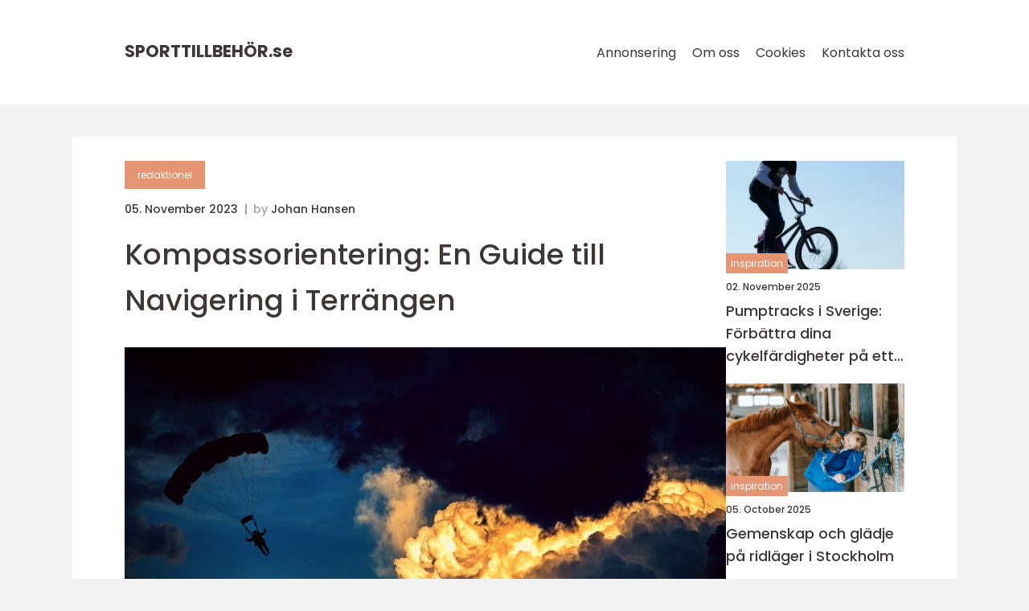

--- FILE ---
content_type: text/html; charset=UTF-8
request_url: https://xn--sporttillbehr-tmb.se/kompassorientering-en-guide-till-navigering-i-terrangen/
body_size: 16008
content:
<!doctype html>
<html lang="sv-SE">
<head><meta charset="UTF-8"><script >var _wpmeteor={"rdelay":2000,"elementor-animations":true,"elementor-pp":true,"v":"2.3.10"};if(navigator.userAgent.match(/MSIE|Internet Explorer/i)||navigator.userAgent.match(/Trident\/7\..*?rv:11/i)){var href=document.location.href;if(!href.match(/[?&]wpmeteordisable/)){if(href.indexOf("?")==-1){if(href.indexOf("#")==-1){document.location.href=href+"?wpmeteordisable=1"}else{document.location.href=href.replace("#","?wpmeteordisable=1#")}}else{if(href.indexOf("#")==-1){document.location.href=href+"&wpmeteordisable=1"}else{document.location.href=href.replace("#","&wpmeteordisable=1#")}}}}</script><script >!function(t){var e={};function n(r){if(e[r])return e[r].exports;var o=e[r]={i:r,l:!1,exports:{}};return t[r].call(o.exports,o,o.exports,n),o.l=!0,o.exports}n.m=t,n.c=e,n.d=function(t,e,r){n.o(t,e)||Object.defineProperty(t,e,{enumerable:!0,get:r})},n.r=function(t){"undefined"!=typeof Symbol&&Symbol.toStringTag&&Object.defineProperty(t,Symbol.toStringTag,{value:"Module"}),Object.defineProperty(t,"__esModule",{value:!0})},n.t=function(t,e){if(1&e&&(t=n(t)),8&e)return t;if(4&e&&"object"==typeof t&&t&&t.__esModule)return t;var r=Object.create(null);if(n.r(r),Object.defineProperty(r,"default",{enumerable:!0,value:t}),2&e&&"string"!=typeof t)for(var o in t)n.d(r,o,function(e){return t[e]}.bind(null,o));return r},n.n=function(t){var e=t&&t.__esModule?function(){return t.default}:function(){return t};return n.d(e,"a",e),e},n.o=function(t,e){return Object.prototype.hasOwnProperty.call(t,e)},n.p="/",n(n.s=0)}([function(t,e,n){t.exports=n(1)},function(t,e,n){"use strict";n.r(e);var r=new(function(){function t(){this.l=[]}var e=t.prototype;return e.emit=function(t,e){void 0===e&&(e=null),this.l[t]&&this.l[t].forEach((function(t){return t(e)}))},e.on=function(t,e){var n;(n=this.l)[t]||(n[t]=[]),this.l[t].push(e)},e.off=function(t,e){this.l[t]=(this.l[t]||[]).filter((function(t){return t!==e}))},t}()),o=new Date,i=document,a=function(){function t(){this.known=[]}var e=t.prototype;return e.init=function(){var t,e=this,n=!1,o=function(t){if(!n&&t&&t.fn&&!t.__wpmeteor){var r=function(e){return i.addEventListener("DOMContentLoaded",(function(n){e.bind(i)(t,n)})),this};e.known.push([t,t.fn.ready,t.fn.init.prototype.ready]),t.fn.ready=r,t.fn.init.prototype.ready=r,t.__wpmeteor=!0}return t};window.jQuery&&(t=o(window.jQuery)),Object.defineProperty(window,"jQuery",{get:function(){return t},set:function(e){return t=o(e)}}),r.on("l",(function(){return n=!0}))},e.unmock=function(){this.known.forEach((function(t){var e=t[0],n=t[1],r=t[2];e.fn.ready=n,e.fn.init.prototype.ready=r}))},t}(),c={};!function(t,e){try{var n=Object.defineProperty({},e,{get:function(){c[e]=!0}});t.addEventListener(e,null,n),t.removeEventListener(e,null,n)}catch(t){}}(window,"passive");var u=c,f=window,d=document,s=["mouseover","keydown","touchmove","touchend","wheel"],l=["mouseover","mouseout","touchstart","touchmove","touchend","click"],p="data-wpmeteor-",v=function(){function t(){}return t.prototype.init=function(t){var e=!1,n=!1,o=function t(o){e||(e=!0,s.forEach((function(e){return d.body.removeEventListener(e,t,u)})),clearTimeout(n),location.href.match(/wpmeteornopreload/)||r.emit("pre"),r.emit("fi"))},i=function(t){var e=new MouseEvent("click",{view:t.view,bubbles:!0,cancelable:!0});return Object.defineProperty(e,"target",{writable:!1,value:t.target}),e};t<1e4&&r.on("i",(function(){e||(n=setTimeout(o,t))}));var a=[],c=function(t){t.target&&"dispatchEvent"in t.target&&("click"===t.type?(t.preventDefault(),t.stopPropagation(),a.push(i(t))):"touchmove"!==t.type&&a.push(t),t.target.setAttribute(p+t.type,!0))};r.on("l",(function(){var t;for(l.forEach((function(t){return f.removeEventListener(t,c)}));t=a.shift();){var e=t.target;e.getAttribute(p+"touchstart")&&e.getAttribute(p+"touchend")&&!e.getAttribute(p+"click")?(e.getAttribute(p+"touchmove")||(e.removeAttribute(p+"touchmove"),a.push(i(t))),e.removeAttribute(p+"touchstart"),e.removeAttribute(p+"touchend")):e.removeAttribute(p+t.type),e.dispatchEvent(t)}}));d.addEventListener("DOMContentLoaded",(function t(){s.forEach((function(t){return d.body.addEventListener(t,o,u)})),l.forEach((function(t){return f.addEventListener(t,c)})),d.removeEventListener("DOMContentLoaded",t)}))},t}(),m=document,h=m.createElement("span");h.setAttribute("id","elementor-device-mode"),h.setAttribute("class","elementor-screen-only");var y=window,b=document,g=b.documentElement,w=function(t){return t.getAttribute("class")||""},E=function(t,e){return t.setAttribute("class",e)},L=function(){window.addEventListener("load",(function(){var t=(m.body.appendChild(h),getComputedStyle(h,":after").content.replace(/"/g,"")),e=Math.max(g.clientWidth||0,y.innerWidth||0),n=Math.max(g.clientHeight||0,y.innerHeight||0),o=["_animation_"+t,"animation_"+t,"_animation","_animation","animation"];Array.from(b.querySelectorAll(".elementor-invisible")).forEach((function(t){var i=t.getBoundingClientRect();if(i.top+y.scrollY<=n&&i.left+y.scrollX<e)try{var a=JSON.parse(t.getAttribute("data-settings"));if(a.trigger_source)return;for(var c,u=a._animation_delay||a.animation_delay||0,f=0;f<o.length;f++)if(a[o[f]]){o[f],c=a[o[f]];break}if(c){var d=w(t),s="none"===c?d:d+" animated "+c,l=setTimeout((function(){E(t,s.replace(/\belementor\-invisible\b/,"")),o.forEach((function(t){return delete a[t]})),t.setAttribute("data-settings",JSON.stringify(a))}),u);r.on("fi",(function(){clearTimeout(l),E(t,w(t).replace(new RegExp("\b"+c+"\b"),""))}))}}catch(t){console.error(t)}}))}))},S=document,A="querySelectorAll",O="data-in-mega_smartmenus",_="DOMContentLoaded",j="readystatechange",P="message",k=console.error;!function(t,e,n,i,c,u,f,d,s){var l,p,m=t.constructor.name+"::",h=e.constructor.name+"::",y=function(e,n){n=n||t;for(var r=0;r<this.length;r++)e.call(n,this[r],r,this)};"NodeList"in t&&!NodeList.prototype.forEach&&(NodeList.prototype.forEach=y),"HTMLCollection"in t&&!HTMLCollection.prototype.forEach&&(HTMLCollection.prototype.forEach=y),_wpmeteor["elementor-animations"]&&L(),_wpmeteor["elementor-pp"]&&function(){var t=S.createElement("div");t.innerHTML='<span class="sub-arrow --wp-meteor"><i class="fa" aria-hidden="true"></i></span>';var e=t.firstChild;S.addEventListener("DOMContentLoaded",(function(){Array.from(S[A](".pp-advanced-menu ul")).forEach((function(t){if(!t.getAttribute(O)){(t.getAttribute("class")||"").match(/\bmega\-menu\b/)&&t[A]("ul").forEach((function(t){t.setAttribute(O,!0)}));var n=function(t){for(var e=[];t=t.previousElementSibling;)e.push(t);return e}(t),r=n.filter((function(t){return t})).filter((function(t){return"A"===t.tagName})).pop();if(r||(r=n.map((function(t){return Array.from(t[A]("a"))})).filter((function(t){return t})).flat().pop()),r){var o=e.cloneNode(!0);r.appendChild(o),new MutationObserver((function(t){t.forEach((function(t){t.addedNodes.forEach((function(t){if(1===t.nodeType&&"SPAN"===t.tagName)try{r.removeChild(o)}catch(t){}}))}))})).observe(r,{childList:!0})}}}))}))}();var b,g,w=[],E=[],x={},C=!1,T=!1,M=setTimeout;var N=e[n].bind(e),R=e[i].bind(e),H=t[n].bind(t),D=t[i].bind(t);"undefined"!=typeof EventTarget&&(b=EventTarget.prototype.addEventListener,g=EventTarget.prototype.removeEventListener,N=b.bind(e),R=g.bind(e),H=b.bind(t),D=g.bind(t));var z,q=e.createElement.bind(e),B=e.__proto__.__lookupGetter__("readyState").bind(e);Object.defineProperty(e,"readyState",{get:function(){return z||B()},set:function(t){return z=t}});var Q=function(t){return E.filter((function(e,n){var r=e[0],o=(e[1],e[2]);if(!(t.indexOf(r.type)<0)){o||(o=r.target);try{for(var i=o.constructor.name+"::"+r.type,a=0;a<x[i].length;a++){if(x[i][a])if(!W[i+"::"+n+"::"+a])return!0}}catch(t){}}})).length},W={},I=function(t){E.forEach((function(n,r){var o=n[0],i=n[1],a=n[2];if(!(t.indexOf(o.type)<0)){a||(a=o.target);try{var c=a.constructor.name+"::"+o.type;if((x[c]||[]).length)for(var u=0;u<x[c].length;u++){var f=x[c][u];if(f){var d=c+"::"+r+"::"+u;if(!W[d]){W[d]=!0,e.readyState=i;try{f.hasOwnProperty("prototype")&&f.prototype.constructor!==f?f(o):f.bind(a)(o)}catch(t){k(t,f)}}}}}catch(t){k(t)}}}))};N(_,(function(t){E.push([t,e.readyState,e])})),N(j,(function(t){E.push([t,e.readyState,e])})),H(_,(function(n){E.push([n,e.readyState,t])})),H(d,(function(n){E.push([n,e.readyState,t]),G||I([_,j,P,d])}));var J=function(n){E.push([n,e.readyState,t])};H(P,J),r.on("fi",(function(){T=!0,G=!0,e.readyState="loading",M(X)}));H(d,(function t(){C=!0,T&&!G&&(e.readyState="loading",M(X)),D(d,t)})),(new v).init(_wpmeteor.rdelay);var F=new a;F.init();var G=!1,X=function n(){var o=w.shift();if(o)if(o[c]("data-src"))o.hasAttribute("data-async")?(U(o),M(n)):U(o,n);else if("javascript/blocked"==o.type)U(o),M(n);else if(o.hasAttribute("data-wpmeteor-onload")){var i=o[c]("data-wpmeteor-onload");try{new Function(i).call(o)}catch(t){k(t)}M(n)}else M(n);else if(Q([_,j,P]))I([_,j,P]),M(n);else if(T&&C)if(Q([d,P]))I([d,P]),M(n);else{if(t.RocketLazyLoadScripts)try{RocketLazyLoadScripts.run()}catch(t){k(t)}e.readyState="complete",D(P,J),(x[m+"message"]||[]).forEach((function(t){H(P,t)})),F.unmock(),Z=N,$=R,nt=H,rt=D,G=!1,setTimeout((function(){return r.emit("l")}))}else G=!1},Y=function(t){for(var n=e.createElement("SCRIPT"),r=t.attributes,o=r.length-1;o>=0;o--)n.setAttribute(r[o].name,r[o].value);return n.bypass=!0,n.type=t.hasAttribute("data-wpmeteor-module")?"module":"text/javascript",(t.text||"").match(/^\s*class RocketLazyLoadScripts/)?n.text=t.text.replace(/^\s*class RocketLazyLoadScripts/,"window.RocketLazyLoadScripts=class").replace("RocketLazyLoadScripts.run();",""):n.text=t.text,n[f]("data-wpmeteor-after"),n},K=function(t,e){var n=t.parentNode;n&&n.replaceChild(e,t)},U=function(t,e){if(t[c]("data-src")){var r=Y(t),o=b?b.bind(r):r[n].bind(r);if(e){var i=function(){return M(e)};o(d,i),o(s,i)}r.src=t[c]("data-src"),r[f]("data-src"),K(t,r)}else"javascript/blocked"===t.type?K(t,Y(t)):onLoad&&onLoad()},V=function(t,e){var n=(x[t]||[]).indexOf(e);if(n>=0)return x[t][n]=void 0,!0},Z=function(t,e){if(e&&(t===_||t===j)){var n=h+t;return x[n]=x[n]||[],void x[n].push(e)}for(var r=arguments.length,o=new Array(r>2?r-2:0),i=2;i<r;i++)o[i-2]=arguments[i];return N.apply(void 0,[t,e].concat(o))},$=function(t,e){t===_&&V(h+t,e);return R(t,e)};Object.defineProperties(e,((l={})[n]={get:function(){return Z},set:function(){return Z}},l[i]={get:function(){return $},set:function(){return $}},l)),r.on("pre",(function(){return w.forEach((function(t){var n=t[c]("data-src");if(n){var r=q("link");r.rel="pre"+d,r.as="script",r.href=n,r.crossorigin=!0,e.head.appendChild(r)}}))})),N(_,(function(){e.querySelectorAll("script[data-wpmeteor-after]").forEach((function(t){return w.push(t)}));var t=["link"].map((function(t){return t+"[data-wpmeteor-onload]"})).join(",");e.querySelectorAll(t).forEach((function(t){return w.push(t)}))}));var tt=function(t){if(e.currentScript)try{var n=e.currentScript.parentElement,r=e.currentScript.nextSibling,i=document.createElement("div");i.innerHTML=t,Array.from(i.childNodes).forEach((function(t){"SCRIPT"===t.nodeName?n.insertBefore(Y(t),r):n.insertBefore(t,r)}))}catch(t){console.error(t)}else k((new Date-o)/1e3,"document.currentScript not set",t)},et=function(t){return tt(t+"\n")};Object.defineProperties(e,{write:{get:function(){return tt},set:function(t){return tt=t}},writeln:{get:function(){return et},set:function(t){return et=t}}});var nt=function(t,e){if(e&&(t===d||t===_||t===P)){var n=t===_?h+t:m+t;return x[n]=x[n]||[],void x[n].push(e)}for(var r=arguments.length,o=new Array(r>2?r-2:0),i=2;i<r;i++)o[i-2]=arguments[i];return H.apply(void 0,[t,e].concat(o))},rt=function(t,e){t===d&&V(t===_?h+t:m+t,e);return D(t,e)};Object.defineProperties(t,((p={})[n]={get:function(){return nt},set:function(){return nt}},p[i]={get:function(){return rt},set:function(){return rt}},p));var ot=function(t){var e;return{get:function(){return e},set:function(n){return e&&V(t,n),x[t]=x[t]||[],x[t].push(n),e=n}}},it=ot(m+d);Object.defineProperty(t,"onload",it),N(_,(function(){Object.defineProperty(e.body,"onload",it)})),Object.defineProperty(e,"onreadystatechange",ot(h+j)),Object.defineProperty(t,"onmessage",ot(m+P));var at=1,ct=function(){--at||r.emit("i")};H(d,(function t(){M((function(){e.querySelectorAll("img").forEach((function(t){if(!t.complete&&(t.currentSrc||t.src)&&"lazy"==!(t.loading||"").toLowerCase()||(r=t.getBoundingClientRect(),o=window.innerHeight||document.documentElement.clientHeight,i=window.innerWidth||document.documentElement.clientWidth,r.top>=-1*o*1&&r.left>=-1*i*1&&r.bottom<=2*o&&r.right<=2*i)){var e=new Image;e[n](d,ct),e[n](s,ct),e.src=t.currentSrc||t.src,at++}var r,o,i})),ct()})),D(d,t)}));var ut=Object.defineProperty;Object.defineProperty=function(n,r,o){return n===t&&["jQuery","onload"].indexOf(r)>=0||(n===e||n===e.body)&&["readyState","write"].indexOf(r)>=0?n:ut(n,r,o)},Object.defineProperties=function(t,e){for(var n in e)Object.defineProperty(t,n,e[n]);return t}}(window,document,"addEventListener","removeEventListener","getAttribute",0,"removeAttribute","load","error")}]);
</script>
    
    <meta name="viewport"
          content="width=device-width, user-scalable=no, initial-scale=1.0, maximum-scale=1.0, minimum-scale=1.0">

    <meta http-equiv="X-UA-Compatible" content="ie=edge">
    <link href="https://xn--sporttillbehr-tmb.se/wp-content/themes/klikko8_d_04_06_2025/assets/fonts/fonts.css" rel="stylesheet">
    <link rel="apple-touch-icon" sizes="180x180" href="https://xn--sporttillbehr-tmb.se/wp-content/themes/klikko8_d_04_06_2025/assets/images/favicon.png">
    <link rel="icon" type="image/png" sizes="32x32" href="https://xn--sporttillbehr-tmb.se/wp-content/themes/klikko8_d_04_06_2025/assets/images/favicon.png">
    <link rel="icon" type="image/png" sizes="16x16" href="https://xn--sporttillbehr-tmb.se/wp-content/themes/klikko8_d_04_06_2025/assets/images/favicon.png">
            <title>Kompassorientering: En Guide till Navigering i Terrängen</title>
    <meta name='robots' content='index, follow' />
	<style>img:is([sizes="auto" i], [sizes^="auto," i]) { contain-intrinsic-size: 3000px 1500px }</style>
	
	<!-- This site is optimized with the Yoast SEO plugin v25.3.1 - https://yoast.com/wordpress/plugins/seo/ -->
	<link rel="canonical" href="https://xn--sporttillbehr-tmb.se/kompassorientering-en-guide-till-navigering-i-terrangen/" />
	<meta property="og:locale" content="sv_SE" />
	<meta property="og:type" content="article" />
	<meta property="og:title" content="Kompassorientering: En Guide till Navigering i Terrängen - SportTillbehör | Utrustning online" />
	<meta property="og:description" content="Introduktion Kompassorientering är en färdighet som är avgörande för att navigera i okänd terräng. Genom att använda en kompass kan vi bestämma vår position och rikning på ett exakt sätt, även när vi inte har tillgång till modern teknik såsom GPS. I denna artikel kommer vi att utforska vad kompassorientering är och hur det kan [&hellip;]" />
	<meta property="og:url" content="https://xn--sporttillbehr-tmb.se/kompassorientering-en-guide-till-navigering-i-terrangen/" />
	<meta property="og:site_name" content="SportTillbehör | Utrustning online" />
	<meta property="article:published_time" content="2023-11-05T02:16:52+00:00" />
	<meta property="article:modified_time" content="2025-08-25T18:01:45+00:00" />
	<meta property="og:image" content="https://xn--sporttillbehr-tmb.se/wp-content/uploads/2023/11/pixabay-1843350.jpeg" />
	<meta property="og:image:width" content="1000" />
	<meta property="og:image:height" content="625" />
	<meta property="og:image:type" content="image/jpeg" />
	<meta name="author" content="Johan Hansen" />
	<meta name="twitter:card" content="summary_large_image" />
	<script type="application/ld+json" class="yoast-schema-graph">{"@context":"https://schema.org","@graph":[{"@type":"WebPage","@id":"https://xn--sporttillbehr-tmb.se/kompassorientering-en-guide-till-navigering-i-terrangen/","url":"https://xn--sporttillbehr-tmb.se/kompassorientering-en-guide-till-navigering-i-terrangen/","name":"Kompassorientering: En Guide till Navigering i Terrängen - SportTillbehör | Utrustning online","isPartOf":{"@id":"https://xn--sporttillbehr-tmb.se/#website"},"primaryImageOfPage":{"@id":"https://xn--sporttillbehr-tmb.se/kompassorientering-en-guide-till-navigering-i-terrangen/#primaryimage"},"image":{"@id":"https://xn--sporttillbehr-tmb.se/kompassorientering-en-guide-till-navigering-i-terrangen/#primaryimage"},"thumbnailUrl":"https://xn--sporttillbehr-tmb.se/wp-content/uploads/2023/11/pixabay-1843350.jpeg","datePublished":"2023-11-05T02:16:52+00:00","dateModified":"2025-08-25T18:01:45+00:00","author":{"@id":"https://xn--sporttillbehr-tmb.se/#/schema/person/39a83f404dc08cc7e23d28d61d27f9e2"},"breadcrumb":{"@id":"https://xn--sporttillbehr-tmb.se/kompassorientering-en-guide-till-navigering-i-terrangen/#breadcrumb"},"inLanguage":"sv-SE","potentialAction":[{"@type":"ReadAction","target":["https://xn--sporttillbehr-tmb.se/kompassorientering-en-guide-till-navigering-i-terrangen/"]}]},{"@type":"ImageObject","inLanguage":"sv-SE","@id":"https://xn--sporttillbehr-tmb.se/kompassorientering-en-guide-till-navigering-i-terrangen/#primaryimage","url":"https://xn--sporttillbehr-tmb.se/wp-content/uploads/2023/11/pixabay-1843350.jpeg","contentUrl":"https://xn--sporttillbehr-tmb.se/wp-content/uploads/2023/11/pixabay-1843350.jpeg","width":1000,"height":625,"caption":"kompass orientering"},{"@type":"BreadcrumbList","@id":"https://xn--sporttillbehr-tmb.se/kompassorientering-en-guide-till-navigering-i-terrangen/#breadcrumb","itemListElement":[{"@type":"ListItem","position":1,"name":"Hem","item":"https://xn--sporttillbehr-tmb.se/"},{"@type":"ListItem","position":2,"name":"Kompassorientering: En Guide till Navigering i Terrängen"}]},{"@type":"WebSite","@id":"https://xn--sporttillbehr-tmb.se/#website","url":"https://xn--sporttillbehr-tmb.se/","name":"SportTillbehör | Utrustning online","description":"Handla sporttillbehör och utrustning online till bästa pris. Vi har allt från fotbollsskor till yogamattor!","potentialAction":[{"@type":"SearchAction","target":{"@type":"EntryPoint","urlTemplate":"https://xn--sporttillbehr-tmb.se/?s={search_term_string}"},"query-input":{"@type":"PropertyValueSpecification","valueRequired":true,"valueName":"search_term_string"}}],"inLanguage":"sv-SE"},{"@type":"Person","@id":"https://xn--sporttillbehr-tmb.se/#/schema/person/39a83f404dc08cc7e23d28d61d27f9e2","name":"Johan Hansen","image":{"@type":"ImageObject","inLanguage":"sv-SE","@id":"https://xn--sporttillbehr-tmb.se/#/schema/person/image/","url":"https://secure.gravatar.com/avatar/21c2365e70495f0e51669fb04682a378ca803fd8e6878a24422e1bb76e16b505?s=96&d=mm&r=g","contentUrl":"https://secure.gravatar.com/avatar/21c2365e70495f0e51669fb04682a378ca803fd8e6878a24422e1bb76e16b505?s=96&d=mm&r=g","caption":"Johan Hansen"},"url":"https://xn--sporttillbehr-tmb.se/author/johan_hansen/"}]}</script>
	<!-- / Yoast SEO plugin. -->


<script  data-wpmeteor-after="REORDER" type="javascript/blocked">
/* <![CDATA[ */
window._wpemojiSettings = {"baseUrl":"https:\/\/s.w.org\/images\/core\/emoji\/16.0.1\/72x72\/","ext":".png","svgUrl":"https:\/\/s.w.org\/images\/core\/emoji\/16.0.1\/svg\/","svgExt":".svg","source":{"concatemoji":"https:\/\/xn--sporttillbehr-tmb.se\/wp-includes\/js\/wp-emoji-release.min.js?ver=6.8.3"}};
/*! This file is auto-generated */
!function(s,n){var o,i,e;function c(e){try{var t={supportTests:e,timestamp:(new Date).valueOf()};sessionStorage.setItem(o,JSON.stringify(t))}catch(e){}}function p(e,t,n){e.clearRect(0,0,e.canvas.width,e.canvas.height),e.fillText(t,0,0);var t=new Uint32Array(e.getImageData(0,0,e.canvas.width,e.canvas.height).data),a=(e.clearRect(0,0,e.canvas.width,e.canvas.height),e.fillText(n,0,0),new Uint32Array(e.getImageData(0,0,e.canvas.width,e.canvas.height).data));return t.every(function(e,t){return e===a[t]})}function u(e,t){e.clearRect(0,0,e.canvas.width,e.canvas.height),e.fillText(t,0,0);for(var n=e.getImageData(16,16,1,1),a=0;a<n.data.length;a++)if(0!==n.data[a])return!1;return!0}function f(e,t,n,a){switch(t){case"flag":return n(e,"\ud83c\udff3\ufe0f\u200d\u26a7\ufe0f","\ud83c\udff3\ufe0f\u200b\u26a7\ufe0f")?!1:!n(e,"\ud83c\udde8\ud83c\uddf6","\ud83c\udde8\u200b\ud83c\uddf6")&&!n(e,"\ud83c\udff4\udb40\udc67\udb40\udc62\udb40\udc65\udb40\udc6e\udb40\udc67\udb40\udc7f","\ud83c\udff4\u200b\udb40\udc67\u200b\udb40\udc62\u200b\udb40\udc65\u200b\udb40\udc6e\u200b\udb40\udc67\u200b\udb40\udc7f");case"emoji":return!a(e,"\ud83e\udedf")}return!1}function g(e,t,n,a){var r="undefined"!=typeof WorkerGlobalScope&&self instanceof WorkerGlobalScope?new OffscreenCanvas(300,150):s.createElement("canvas"),o=r.getContext("2d",{willReadFrequently:!0}),i=(o.textBaseline="top",o.font="600 32px Arial",{});return e.forEach(function(e){i[e]=t(o,e,n,a)}),i}function t(e){var t=s.createElement("script");t.src=e,t.defer=!0,s.head.appendChild(t)}"undefined"!=typeof Promise&&(o="wpEmojiSettingsSupports",i=["flag","emoji"],n.supports={everything:!0,everythingExceptFlag:!0},e=new Promise(function(e){s.addEventListener("DOMContentLoaded",e,{once:!0})}),new Promise(function(t){var n=function(){try{var e=JSON.parse(sessionStorage.getItem(o));if("object"==typeof e&&"number"==typeof e.timestamp&&(new Date).valueOf()<e.timestamp+604800&&"object"==typeof e.supportTests)return e.supportTests}catch(e){}return null}();if(!n){if("undefined"!=typeof Worker&&"undefined"!=typeof OffscreenCanvas&&"undefined"!=typeof URL&&URL.createObjectURL&&"undefined"!=typeof Blob)try{var e="postMessage("+g.toString()+"("+[JSON.stringify(i),f.toString(),p.toString(),u.toString()].join(",")+"));",a=new Blob([e],{type:"text/javascript"}),r=new Worker(URL.createObjectURL(a),{name:"wpTestEmojiSupports"});return void(r.onmessage=function(e){c(n=e.data),r.terminate(),t(n)})}catch(e){}c(n=g(i,f,p,u))}t(n)}).then(function(e){for(var t in e)n.supports[t]=e[t],n.supports.everything=n.supports.everything&&n.supports[t],"flag"!==t&&(n.supports.everythingExceptFlag=n.supports.everythingExceptFlag&&n.supports[t]);n.supports.everythingExceptFlag=n.supports.everythingExceptFlag&&!n.supports.flag,n.DOMReady=!1,n.readyCallback=function(){n.DOMReady=!0}}).then(function(){return e}).then(function(){var e;n.supports.everything||(n.readyCallback(),(e=n.source||{}).concatemoji?t(e.concatemoji):e.wpemoji&&e.twemoji&&(t(e.twemoji),t(e.wpemoji)))}))}((window,document),window._wpemojiSettings);
/* ]]> */
</script>
<style id='wp-emoji-styles-inline-css' type='text/css'>

	img.wp-smiley, img.emoji {
		display: inline !important;
		border: none !important;
		box-shadow: none !important;
		height: 1em !important;
		width: 1em !important;
		margin: 0 0.07em !important;
		vertical-align: -0.1em !important;
		background: none !important;
		padding: 0 !important;
	}
</style>
<link rel='stylesheet' id='wp-block-library-css' href='https://xn--sporttillbehr-tmb.se/wp-includes/css/dist/block-library/style.min.css?ver=6.8.3' type='text/css' media='all' />
<style id='classic-theme-styles-inline-css' type='text/css'>
/*! This file is auto-generated */
.wp-block-button__link{color:#fff;background-color:#32373c;border-radius:9999px;box-shadow:none;text-decoration:none;padding:calc(.667em + 2px) calc(1.333em + 2px);font-size:1.125em}.wp-block-file__button{background:#32373c;color:#fff;text-decoration:none}
</style>
<style id='global-styles-inline-css' type='text/css'>
:root{--wp--preset--aspect-ratio--square: 1;--wp--preset--aspect-ratio--4-3: 4/3;--wp--preset--aspect-ratio--3-4: 3/4;--wp--preset--aspect-ratio--3-2: 3/2;--wp--preset--aspect-ratio--2-3: 2/3;--wp--preset--aspect-ratio--16-9: 16/9;--wp--preset--aspect-ratio--9-16: 9/16;--wp--preset--color--black: #000000;--wp--preset--color--cyan-bluish-gray: #abb8c3;--wp--preset--color--white: #ffffff;--wp--preset--color--pale-pink: #f78da7;--wp--preset--color--vivid-red: #cf2e2e;--wp--preset--color--luminous-vivid-orange: #ff6900;--wp--preset--color--luminous-vivid-amber: #fcb900;--wp--preset--color--light-green-cyan: #7bdcb5;--wp--preset--color--vivid-green-cyan: #00d084;--wp--preset--color--pale-cyan-blue: #8ed1fc;--wp--preset--color--vivid-cyan-blue: #0693e3;--wp--preset--color--vivid-purple: #9b51e0;--wp--preset--gradient--vivid-cyan-blue-to-vivid-purple: linear-gradient(135deg,rgba(6,147,227,1) 0%,rgb(155,81,224) 100%);--wp--preset--gradient--light-green-cyan-to-vivid-green-cyan: linear-gradient(135deg,rgb(122,220,180) 0%,rgb(0,208,130) 100%);--wp--preset--gradient--luminous-vivid-amber-to-luminous-vivid-orange: linear-gradient(135deg,rgba(252,185,0,1) 0%,rgba(255,105,0,1) 100%);--wp--preset--gradient--luminous-vivid-orange-to-vivid-red: linear-gradient(135deg,rgba(255,105,0,1) 0%,rgb(207,46,46) 100%);--wp--preset--gradient--very-light-gray-to-cyan-bluish-gray: linear-gradient(135deg,rgb(238,238,238) 0%,rgb(169,184,195) 100%);--wp--preset--gradient--cool-to-warm-spectrum: linear-gradient(135deg,rgb(74,234,220) 0%,rgb(151,120,209) 20%,rgb(207,42,186) 40%,rgb(238,44,130) 60%,rgb(251,105,98) 80%,rgb(254,248,76) 100%);--wp--preset--gradient--blush-light-purple: linear-gradient(135deg,rgb(255,206,236) 0%,rgb(152,150,240) 100%);--wp--preset--gradient--blush-bordeaux: linear-gradient(135deg,rgb(254,205,165) 0%,rgb(254,45,45) 50%,rgb(107,0,62) 100%);--wp--preset--gradient--luminous-dusk: linear-gradient(135deg,rgb(255,203,112) 0%,rgb(199,81,192) 50%,rgb(65,88,208) 100%);--wp--preset--gradient--pale-ocean: linear-gradient(135deg,rgb(255,245,203) 0%,rgb(182,227,212) 50%,rgb(51,167,181) 100%);--wp--preset--gradient--electric-grass: linear-gradient(135deg,rgb(202,248,128) 0%,rgb(113,206,126) 100%);--wp--preset--gradient--midnight: linear-gradient(135deg,rgb(2,3,129) 0%,rgb(40,116,252) 100%);--wp--preset--font-size--small: 13px;--wp--preset--font-size--medium: 20px;--wp--preset--font-size--large: 36px;--wp--preset--font-size--x-large: 42px;--wp--preset--spacing--20: 0.44rem;--wp--preset--spacing--30: 0.67rem;--wp--preset--spacing--40: 1rem;--wp--preset--spacing--50: 1.5rem;--wp--preset--spacing--60: 2.25rem;--wp--preset--spacing--70: 3.38rem;--wp--preset--spacing--80: 5.06rem;--wp--preset--shadow--natural: 6px 6px 9px rgba(0, 0, 0, 0.2);--wp--preset--shadow--deep: 12px 12px 50px rgba(0, 0, 0, 0.4);--wp--preset--shadow--sharp: 6px 6px 0px rgba(0, 0, 0, 0.2);--wp--preset--shadow--outlined: 6px 6px 0px -3px rgba(255, 255, 255, 1), 6px 6px rgba(0, 0, 0, 1);--wp--preset--shadow--crisp: 6px 6px 0px rgba(0, 0, 0, 1);}:where(.is-layout-flex){gap: 0.5em;}:where(.is-layout-grid){gap: 0.5em;}body .is-layout-flex{display: flex;}.is-layout-flex{flex-wrap: wrap;align-items: center;}.is-layout-flex > :is(*, div){margin: 0;}body .is-layout-grid{display: grid;}.is-layout-grid > :is(*, div){margin: 0;}:where(.wp-block-columns.is-layout-flex){gap: 2em;}:where(.wp-block-columns.is-layout-grid){gap: 2em;}:where(.wp-block-post-template.is-layout-flex){gap: 1.25em;}:where(.wp-block-post-template.is-layout-grid){gap: 1.25em;}.has-black-color{color: var(--wp--preset--color--black) !important;}.has-cyan-bluish-gray-color{color: var(--wp--preset--color--cyan-bluish-gray) !important;}.has-white-color{color: var(--wp--preset--color--white) !important;}.has-pale-pink-color{color: var(--wp--preset--color--pale-pink) !important;}.has-vivid-red-color{color: var(--wp--preset--color--vivid-red) !important;}.has-luminous-vivid-orange-color{color: var(--wp--preset--color--luminous-vivid-orange) !important;}.has-luminous-vivid-amber-color{color: var(--wp--preset--color--luminous-vivid-amber) !important;}.has-light-green-cyan-color{color: var(--wp--preset--color--light-green-cyan) !important;}.has-vivid-green-cyan-color{color: var(--wp--preset--color--vivid-green-cyan) !important;}.has-pale-cyan-blue-color{color: var(--wp--preset--color--pale-cyan-blue) !important;}.has-vivid-cyan-blue-color{color: var(--wp--preset--color--vivid-cyan-blue) !important;}.has-vivid-purple-color{color: var(--wp--preset--color--vivid-purple) !important;}.has-black-background-color{background-color: var(--wp--preset--color--black) !important;}.has-cyan-bluish-gray-background-color{background-color: var(--wp--preset--color--cyan-bluish-gray) !important;}.has-white-background-color{background-color: var(--wp--preset--color--white) !important;}.has-pale-pink-background-color{background-color: var(--wp--preset--color--pale-pink) !important;}.has-vivid-red-background-color{background-color: var(--wp--preset--color--vivid-red) !important;}.has-luminous-vivid-orange-background-color{background-color: var(--wp--preset--color--luminous-vivid-orange) !important;}.has-luminous-vivid-amber-background-color{background-color: var(--wp--preset--color--luminous-vivid-amber) !important;}.has-light-green-cyan-background-color{background-color: var(--wp--preset--color--light-green-cyan) !important;}.has-vivid-green-cyan-background-color{background-color: var(--wp--preset--color--vivid-green-cyan) !important;}.has-pale-cyan-blue-background-color{background-color: var(--wp--preset--color--pale-cyan-blue) !important;}.has-vivid-cyan-blue-background-color{background-color: var(--wp--preset--color--vivid-cyan-blue) !important;}.has-vivid-purple-background-color{background-color: var(--wp--preset--color--vivid-purple) !important;}.has-black-border-color{border-color: var(--wp--preset--color--black) !important;}.has-cyan-bluish-gray-border-color{border-color: var(--wp--preset--color--cyan-bluish-gray) !important;}.has-white-border-color{border-color: var(--wp--preset--color--white) !important;}.has-pale-pink-border-color{border-color: var(--wp--preset--color--pale-pink) !important;}.has-vivid-red-border-color{border-color: var(--wp--preset--color--vivid-red) !important;}.has-luminous-vivid-orange-border-color{border-color: var(--wp--preset--color--luminous-vivid-orange) !important;}.has-luminous-vivid-amber-border-color{border-color: var(--wp--preset--color--luminous-vivid-amber) !important;}.has-light-green-cyan-border-color{border-color: var(--wp--preset--color--light-green-cyan) !important;}.has-vivid-green-cyan-border-color{border-color: var(--wp--preset--color--vivid-green-cyan) !important;}.has-pale-cyan-blue-border-color{border-color: var(--wp--preset--color--pale-cyan-blue) !important;}.has-vivid-cyan-blue-border-color{border-color: var(--wp--preset--color--vivid-cyan-blue) !important;}.has-vivid-purple-border-color{border-color: var(--wp--preset--color--vivid-purple) !important;}.has-vivid-cyan-blue-to-vivid-purple-gradient-background{background: var(--wp--preset--gradient--vivid-cyan-blue-to-vivid-purple) !important;}.has-light-green-cyan-to-vivid-green-cyan-gradient-background{background: var(--wp--preset--gradient--light-green-cyan-to-vivid-green-cyan) !important;}.has-luminous-vivid-amber-to-luminous-vivid-orange-gradient-background{background: var(--wp--preset--gradient--luminous-vivid-amber-to-luminous-vivid-orange) !important;}.has-luminous-vivid-orange-to-vivid-red-gradient-background{background: var(--wp--preset--gradient--luminous-vivid-orange-to-vivid-red) !important;}.has-very-light-gray-to-cyan-bluish-gray-gradient-background{background: var(--wp--preset--gradient--very-light-gray-to-cyan-bluish-gray) !important;}.has-cool-to-warm-spectrum-gradient-background{background: var(--wp--preset--gradient--cool-to-warm-spectrum) !important;}.has-blush-light-purple-gradient-background{background: var(--wp--preset--gradient--blush-light-purple) !important;}.has-blush-bordeaux-gradient-background{background: var(--wp--preset--gradient--blush-bordeaux) !important;}.has-luminous-dusk-gradient-background{background: var(--wp--preset--gradient--luminous-dusk) !important;}.has-pale-ocean-gradient-background{background: var(--wp--preset--gradient--pale-ocean) !important;}.has-electric-grass-gradient-background{background: var(--wp--preset--gradient--electric-grass) !important;}.has-midnight-gradient-background{background: var(--wp--preset--gradient--midnight) !important;}.has-small-font-size{font-size: var(--wp--preset--font-size--small) !important;}.has-medium-font-size{font-size: var(--wp--preset--font-size--medium) !important;}.has-large-font-size{font-size: var(--wp--preset--font-size--large) !important;}.has-x-large-font-size{font-size: var(--wp--preset--font-size--x-large) !important;}
:where(.wp-block-post-template.is-layout-flex){gap: 1.25em;}:where(.wp-block-post-template.is-layout-grid){gap: 1.25em;}
:where(.wp-block-columns.is-layout-flex){gap: 2em;}:where(.wp-block-columns.is-layout-grid){gap: 2em;}
:root :where(.wp-block-pullquote){font-size: 1.5em;line-height: 1.6;}
</style>
<link rel='stylesheet' id='style-css' href='https://xn--sporttillbehr-tmb.se/wp-content/themes/klikko8_d_04_06_2025/style.css?ver=6.8.3' type='text/css' media='all' />
<link rel='stylesheet' id='app-style-css' href='https://xn--sporttillbehr-tmb.se/wp-content/themes/klikko8_d_04_06_2025/assets/css/app.css?ver=6.8.3' type='text/css' media='all' />
<link rel='stylesheet' id='owl-style-css' href='https://xn--sporttillbehr-tmb.se/wp-content/themes/klikko8_d_04_06_2025/assets/css/owl.carousel.min.css?ver=6.8.3' type='text/css' media='all' />
<script  data-wpmeteor-after="REORDER" type="javascript/blocked" data-src="https://xn--sporttillbehr-tmb.se/wp-includes/js/jquery/jquery.min.js?ver=3.7.1" id="jquery-core-js"></script>
<script  data-wpmeteor-after="REORDER" type="javascript/blocked" data-src="https://xn--sporttillbehr-tmb.se/wp-includes/js/jquery/jquery-migrate.min.js?ver=3.4.1" id="jquery-migrate-js"></script>
<link rel="https://api.w.org/" href="https://xn--sporttillbehr-tmb.se/wp-json/" /><link rel="alternate" title="JSON" type="application/json" href="https://xn--sporttillbehr-tmb.se/wp-json/wp/v2/posts/3216" /><link rel="EditURI" type="application/rsd+xml" title="RSD" href="https://xn--sporttillbehr-tmb.se/xmlrpc.php?rsd" />
<meta name="generator" content="WordPress 6.8.3" />
<link rel='shortlink' href='https://xn--sporttillbehr-tmb.se/?p=3216' />
<link rel="alternate" title="oEmbed (JSON)" type="application/json+oembed" href="https://xn--sporttillbehr-tmb.se/wp-json/oembed/1.0/embed?url=https%3A%2F%2Fxn--sporttillbehr-tmb.se%2Fkompassorientering-en-guide-till-navigering-i-terrangen%2F" />
<link rel="alternate" title="oEmbed (XML)" type="text/xml+oembed" href="https://xn--sporttillbehr-tmb.se/wp-json/oembed/1.0/embed?url=https%3A%2F%2Fxn--sporttillbehr-tmb.se%2Fkompassorientering-en-guide-till-navigering-i-terrangen%2F&#038;format=xml" />

    <script type="application/ld+json">
        {
          "@context": "https://schema.org",
          "@type": "NewsArticle",
          "mainEntityOfPage": {
            "@type": "WebPage",
            "@id": "https://xn--sporttillbehr-tmb.se/kompassorientering-en-guide-till-navigering-i-terrangen/"
          },
          "headline": "Kompassorientering: En Guide till Navigering i Terrängen",
          "image": "https://xn--sporttillbehr-tmb.se/wp-content/uploads/2023/11/pixabay-1843350.jpeg",
          "datePublished": "2023-11-05T02:16:52+01:00",
          "dateModified":  "2025-08-25T20:01:45+02:00",
          "author": {
            "@type": "Person",
            "name": "Johan Hansen"
          },
          "publisher": {
             "@type": "Organization",
             "name": "SportTillbehör | Utrustning online",
             "logo": {
                "@type": "ImageObject",
                "url": "https://xn--sporttillbehr-tmb.se/wp-content/themes/klikko8_d_04_06_2025/assets/images/favicon.png"
             }
          }
        }
    </script>

    <link rel="icon" href="https://xn--sporttillbehr-tmb.se/wp-content/uploads/2019/10/cropped-Fav_ico-32x32.png" sizes="32x32" />
<link rel="icon" href="https://xn--sporttillbehr-tmb.se/wp-content/uploads/2019/10/cropped-Fav_ico-192x192.png" sizes="192x192" />
<link rel="apple-touch-icon" href="https://xn--sporttillbehr-tmb.se/wp-content/uploads/2019/10/cropped-Fav_ico-180x180.png" />
<meta name="msapplication-TileImage" content="https://xn--sporttillbehr-tmb.se/wp-content/uploads/2019/10/cropped-Fav_ico-270x270.png" />
</head>
<body class="wp-singular post-template-default single single-post postid-3216 single-format-standard wp-theme-klikko8_d_04_06_2025">
<header id="dl-navigation" class="dl-header-nav">
    <div class="dl-container">
        <div class="dl-nav__body">
            <div id="dl-burger-nav" class="dl-nav__burger">
                <i class="dl-burger-item"></i>
                <i class="dl-burger-item"></i>
                <i class="dl-burger-item"></i>
                <div class="dl-burger-name">
                    Menu                </div>
            </div>

            <div class="dl-nav__logo">
                <a href="https://xn--sporttillbehr-tmb.se" class="dl-logo">
                    <span class="dl-site-name">
                        sporttillbehör.<span>se</span>                    </span>
                </a>
            </div>
            <div class="dl-nav__menu">
                <div class="menu-klikko-main-menu-container"><ul id="menu-klikko-main-menu" class="menu"><li id="menu-item-3412" class="menu-item menu-item-type-post_type menu-item-object-page menu-item-3412"><a href="https://xn--sporttillbehr-tmb.se/annonsering/">Annonsering</a></li>
<li id="menu-item-3413" class="menu-item menu-item-type-post_type menu-item-object-page menu-item-3413"><a href="https://xn--sporttillbehr-tmb.se/om-oss/">Om oss</a></li>
<li id="menu-item-3414" class="menu-item menu-item-type-post_type menu-item-object-page menu-item-privacy-policy menu-item-3414"><a rel="privacy-policy" href="https://xn--sporttillbehr-tmb.se/cookies/">Cookies</a></li>
<li id="menu-item-3415" class="menu-item menu-item-type-post_type menu-item-object-page menu-item-3415"><a href="https://xn--sporttillbehr-tmb.se/kontakta-oss/">Kontakta oss</a></li>
</ul></div>            </div>
        </div>
    </div>
</header>
<main class="dl-main">
    <div class="dl-top-banner">
    <div id="HeaderWideBanner970" class="dl-banner-l"></div>
</div>    <div class="dl-outer-container">
        <div class="dl-left-banner-block">
    <div id="LeftSidebarScrollBanner300" class="dl-banner"></div>
</div>        <div class="dl-inner-container">
            <div class="dl-content">
<div class="dl-row">
    <article class="dl-single__body">
        
    <a href="https://xn--sporttillbehr-tmb.se/category/redaktionel/"
       class="dl-single__cat dl-cat-big">
        redaktionel    </a>

    <div class="dl-post-info">
    <span class="dl-post-info__date dl-font-xs dl-bold">
        05. November 2023    </span>
    <span class="dl-post-info__author dl-font-xs dl-bold">
        by <span><a href="https://xn--sporttillbehr-tmb.se/author/johan_hansen/">Johan Hansen</a></span>    </span>
</div>        <h1 class="dl-single__title">
            Kompassorientering: En Guide till Navigering i Terrängen        </h1>
        <div class="dl-single__thumbnail">
                    <img src="https://xn--sporttillbehr-tmb.se/wp-content/uploads/2023/11/pixabay-1843350.jpeg"
             alt="Kompassorientering: En Guide till Navigering i Terrängen"
             class="dl-img-cover"
        >
            </div>
                <div class="dl-single__content dl-main-content dl-font-s dl-line-1-5">
            <h2>Introduktion</h2>
<p>Kompassorientering är en färdighet som är avgörande för att navigera i okänd terräng. Genom att använda en kompass kan vi bestämma vår position och rikning på ett exakt sätt, även när vi inte har tillgång till modern teknik såsom GPS. I denna artikel kommer vi att utforska vad kompassorientering är och hur det kan vara till nytta för äventyrare och friluftsentusiaster.</p>
<h2>En Översikt av Kompassorientering</h2>
<p>
                         <picture><source srcset="https://wsnonline.dk/storage/image-gallery-images/pixabay-2212948.webp" type="image/webp"><source srcset="https://wsnonline.dk/storage/image-gallery-images/pixabay-2212948.webp" type="image/jpeg"><img decoding="async" style="max-width: 400px!important; height: auto!important;display: block!important; margin-left: auto!important; margin-right: auto!important;" src="https://wsnonline.dk/storage/image-gallery-images/pixabay-2212948.jpeg" alt="sports">
                         </picture></p>
<p>Kompassorientering i grund och botten handlar om att använda en kompass för att hitta sin position och navigera i terräng. Det är en metod som har använts i århundraden och har varit en avgörande färdighet för upptäcktsresande, militär personal och idrottare som orienterare.</p>
<p>Kompassorientering är en mångsidig färdighet som kan användas i olika former av terräng och navigationsmiljöer, inklusive skogar, berg, öken, sjöar och till och med städer. Den ger oss möjlighet att färdas längs en specifik riktning, uppskatta avstånd och hitta vår exakta position även när vi är utanför gängse stigar och vägar.</p>
<h2>Typer av Kompassorientering</h2>
<p>Det finns olika typer av kompassorientering, var och en utformad för att lösa olika navigationsutmaningar. Här är några av de vanligaste typerna av kompassorientering:</p>
<p>1. Kartorientering: Detta innebär att använda en karta och kompass för att planera och följa en specifik rutt genom terrängen. Det är vanligtvis tävlingsinriktat och används inom sporten orientering.</p>
<p>2. Fältorientering: Denna typ av kompassorientering fokuserar på att navigera och hitta specifika objekt i terrängen, till exempel jaktstugor, gömställen eller geocaches.</p>
<p>3. Marin orientering: Används främst på sjön eller havet, detta inkluderar att använda en kompass för att navigera baserat på kustlinjen, fyrar eller andra navigationsmärken.</p>
<p>4. Militär orientering: Denna typ av kompassorientering används inom militären för att utföra taktiska uppdrag och inkluderar färdigheter för både kartläsning och fältorientering.</p>
<h2>Kvantitativa Mätningar om Kompassorientering</h2>
<p>När vi talar om kompassorientering finns det några viktiga mätningar som är nödvändiga för att förstå och använda en kompass korrekt. Här är några vanliga kvantitativa mätningar inom kompassorientering:</p>
<p>1. Riktning: Mäts i grader, kan väderstreck eller azimuth. Detta hjälper oss att rikta vår kurs i förhållande till norr och andra riktningspunkter.</p>
<p>2. Avstånd: Kan mätas i meter, fot eller andra enheter. Detta hjälper oss att bedöma och planera vår färdsträcka.</p>
<p>3. Höjd: Även känd som lutning, mäts i grader. Detta används för att bestämma sluttningar eller backar i terrängen.</p>
<h2>Skillnader mellan olika typer av Kompassorientering</h2>
<p>De olika typerna av kompassorientering skiljer sig i sättet de används och de färdigheter som krävs. Fältorientering handlar till exempel om att hitta specifika platser, medan kartorientering är mer inriktat på att följa en fördefinierad rutt på en karta.</p>
<p>Skillnaderna ligger också i de verktyg och hjälpmedel som används. Inom kartorientering används detaljerade kartor medan marin orientering kräver kunskap om navigationsmärken och vattenvägar.</p>
<p>Den Historiska Genomgången av För- och Nackdelar med Kompassorientering</p>
<p>Kompassorientering har varit en avgörande färdighet ända sedan kompassen uppfanns för flera hundra år sedan. Men det har också haft sina begränsningar genom historien. Här är några för- och nackdelar med kompassorientering:</p>
<h2>Fördelar:</h2>
<p>&#8211; Tillförlitlighet: Kompassen fungerar oberoende av batterier eller tekniska fel och ger en pålitlig navigationsmetod.</p>
<p>&#8211; Praktiskt: Kompassen är en relativt enkel och lättanvänd apparat som kan bäras med lätthet.</p>
<h2>Nackdelar:</h2>
<p>&#8211; Variation: Den magnetiska nordpolen förändras över tiden vilket leder till variationer i kompassens avläsningar.</p>
<p>&#8211; Kräver träning: För att komma igång med kompassorientering krävs grundläggande kunskaper och träning för att använda kompassen korrekt.</p>
<p><span style="width:560px;height:315px;display:block;margin:20px auto 40px;" class="fx-youtube-iframe-box"><br />
                                <iframe style="display:block;margin:auto;border: unset;" width="560" height="315" src="https://www.youtube.com/embed/0n29H1x5o0A"
                                            title="sports" frameborder="0"
                                            allow="accelerometer; autoplay; clipboard-write; encrypted-media; gyroscope; picture-in-picture; web-share" allowfullscreen><br />
                                </iframe><br />
                            </span></p>
<h2>Avslutning</h2>
<p>Kompassorientering är en grundläggande och viktig färdighet för att navigera i terrängen utan att förlita sig på modern teknik. Genom att förstå de olika typerna av kompassorientering och dess kvantitativa mätningar kan vi utveckla och förbättra våra färdigheter. Det är också viktigt att vara medveten om skillnaderna mellan olika typer av kompassorientering och för- och nackdelarna med denna metod. Genom att bemästra kompassorientering kan vi känna oss självsäkra i att kunna hitta vår väg, oavsett var vi befinner oss i världen.</p>
<div class="schema-faq-wrapper">
<h2 style="text-align: center; margin-bottom: 20px;"><span style="border: 1px solid black; padding: 10px 50px;">FAQ</span><br />
		</h2>
<div itemscope itemtype="https://schema.org/FAQPage" style="border: 1px solid black; padding: 20px;">
<div itemscope itemprop="mainEntity" itemtype="https://schema.org/Question">
<h3><span itemprop="name">Vad är fördelarna och nackdelarna med kompassorientering?</span></h3>
<div itemscope itemprop="acceptedAnswer" itemtype="https://schema.org/Answer">
<div itemprop="text">Fördelarna med kompassorientering är dess tillförlitlighet och praktiska användning. Kompassen fungerar oberoende av tekniska fel och kan enkelt bäras med sig. Nackdelarna inkluderar variation i kompassens avläsningar på grund av förändringar i den magnetiska nordpolen och att det krävs träning för att använda kompassen korrekt.</div>
</p></div>
</p></div>
<div itemscope itemprop="mainEntity" itemtype="https://schema.org/Question">
<h3><span itemprop="name">Vad är kompassorientering?</span></h3>
<div itemscope itemprop="acceptedAnswer" itemtype="https://schema.org/Answer">
<div itemprop="text">Kompassorientering är en färdighet som handlar om att använda en kompass för att navigera i terrängen. Det hjälper dig att bestämma din position och rikning i förhållande till norr och andra riktningspunkter.</div>
</p></div>
</p></div>
<div itemscope itemprop="mainEntity" itemtype="https://schema.org/Question">
<h3><span itemprop="name">Vilka typer av kompassorientering finns det?</span></h3>
<div itemscope itemprop="acceptedAnswer" itemtype="https://schema.org/Answer">
<div itemprop="text">Det finns olika typer av kompassorientering, såsom kartorientering, fältorientering, marin orientering och militär orientering. Varje typ fokuserar på olika navigationsutmaningar och kräver olika färdigheter.</div>
</p></div>
</p></div>
</p></div>
</p></div>
        </div>
        
    <div class="dl-section-sitemap">
        <a href="https://xn--sporttillbehr-tmb.se/sitemap/" class="dl-sitemap-title">
            Läs fler inlägg här        </a>
    </div>

        </article>
    <div class="dl-separator"></div>
    <aside class="dl-aside-posts">
                    <div class="dl-aside-track">
                
<div class="dl-card-aside">
    <div class="dl-card-aside__head dl-card-img">
        <a href="https://xn--sporttillbehr-tmb.se/pumptracks-i-sverige-forbattra-dina-cykelfardigheter-pa-ett-sakert-satt/" class="dl-full-content">
                    <img src="https://xn--sporttillbehr-tmb.se/wp-content/uploads/2025/11/m5wlDemu_gY.jpeg"
             alt="Pumptracks i Sverige: Förbättra dina cykelfärdigheter på ett säkert sätt"
             class="dl-img-cover"
        >
    
    <a href="https://xn--sporttillbehr-tmb.se/category/inspiration/"
       class="dl-card-aside__cat dl-cat-abs">
        inspiration    </a>

            </a>
    </div>
    <p class="dl-card-aside__date dl-font-xxs dl-bold">
        02. November 2025    </p>
    <a href="https://xn--sporttillbehr-tmb.se/pumptracks-i-sverige-forbattra-dina-cykelfardigheter-pa-ett-sakert-satt/" class="dl-card-aside__title dl-short-title dl-font-m dl-bold">
        Pumptracks i Sverige: Förbättra dina cykelfärdigheter på ett säkert sätt    </a>
</div>
<div class="dl-card-aside">
    <div class="dl-card-aside__head dl-card-img">
        <a href="https://xn--sporttillbehr-tmb.se/gemenskap-och-gladje-pa-ridlager-i-stockholm/" class="dl-full-content">
                    <img src="https://xn--sporttillbehr-tmb.se/wp-content/uploads/2025/10/6723522ae981a.jpeg"
             alt="Gemenskap och glädje på ridläger i Stockholm"
             class="dl-img-cover"
        >
    
    <a href="https://xn--sporttillbehr-tmb.se/category/inspiration/"
       class="dl-card-aside__cat dl-cat-abs">
        inspiration    </a>

            </a>
    </div>
    <p class="dl-card-aside__date dl-font-xxs dl-bold">
        05. October 2025    </p>
    <a href="https://xn--sporttillbehr-tmb.se/gemenskap-och-gladje-pa-ridlager-i-stockholm/" class="dl-card-aside__title dl-short-title dl-font-m dl-bold">
        Gemenskap och glädje på ridläger i Stockholm    </a>
</div>
<div class="dl-card-aside">
    <div class="dl-card-aside__head dl-card-img">
        <a href="https://xn--sporttillbehr-tmb.se/segla-med-spinnaker-en-guide-till-effektiv-anvandning/" class="dl-full-content">
                    <img src="https://xn--sporttillbehr-tmb.se/wp-content/uploads/2025/09/672496e78eae5.jpeg"
             alt="Segla med spinnaker: En guide till effektiv användning"
             class="dl-img-cover"
        >
    
    <a href="https://xn--sporttillbehr-tmb.se/category/inspiration/"
       class="dl-card-aside__cat dl-cat-abs">
        inspiration    </a>

            </a>
    </div>
    <p class="dl-card-aside__date dl-font-xxs dl-bold">
        02. September 2025    </p>
    <a href="https://xn--sporttillbehr-tmb.se/segla-med-spinnaker-en-guide-till-effektiv-anvandning/" class="dl-card-aside__title dl-short-title dl-font-m dl-bold">
        Segla med spinnaker: En guide till effektiv användning    </a>
</div>
<div class="dl-card-aside">
    <div class="dl-card-aside__head dl-card-img">
        <a href="https://xn--sporttillbehr-tmb.se/upptack-olands-traningsutbud/" class="dl-full-content">
                    <img src="https://xn--sporttillbehr-tmb.se/wp-content/uploads/2025/08/pixabay-3361559.jpeg"
             alt="Upptäck Ölands träningsutbud"
             class="dl-img-cover"
        >
    
    <a href="https://xn--sporttillbehr-tmb.se/category/inspiration/"
       class="dl-card-aside__cat dl-cat-abs">
        inspiration    </a>

            </a>
    </div>
    <p class="dl-card-aside__date dl-font-xxs dl-bold">
        30. August 2025    </p>
    <a href="https://xn--sporttillbehr-tmb.se/upptack-olands-traningsutbud/" class="dl-card-aside__title dl-short-title dl-font-m dl-bold">
        Upptäck Ölands träningsutbud    </a>
</div>
<div class="dl-card-aside">
    <div class="dl-card-aside__head dl-card-img">
        <a href="https://xn--sporttillbehr-tmb.se/gym-i-lund-en-viktig-del-av-en-aktiv-livsstil/" class="dl-full-content">
                    <img src="https://xn--sporttillbehr-tmb.se/wp-content/uploads/2025/05/LOA2mTj1vhc.jpeg"
             alt="Gym i Lund: En viktig del av en aktiv livsstil"
             class="dl-img-cover"
        >
    
    <a href="https://xn--sporttillbehr-tmb.se/category/inspiration/"
       class="dl-card-aside__cat dl-cat-abs">
        inspiration    </a>

            </a>
    </div>
    <p class="dl-card-aside__date dl-font-xxs dl-bold">
        06. May 2025    </p>
    <a href="https://xn--sporttillbehr-tmb.se/gym-i-lund-en-viktig-del-av-en-aktiv-livsstil/" class="dl-card-aside__title dl-short-title dl-font-m dl-bold">
        Gym i Lund: En viktig del av en aktiv livsstil    </a>
</div>
<div class="dl-card-aside">
    <div class="dl-card-aside__head dl-card-img">
        <a href="https://xn--sporttillbehr-tmb.se/pwo-i-goteborg-maximal-traningsprestation-och-fokus/" class="dl-full-content">
                    <img src="https://xn--sporttillbehr-tmb.se/wp-content/uploads/2025/05/pixabay-2573216.jpeg"
             alt="PWO i Göteborg: Maximal träningsprestation och fokus"
             class="dl-img-cover"
        >
    
    <a href="https://xn--sporttillbehr-tmb.se/category/inspiration/"
       class="dl-card-aside__cat dl-cat-abs">
        inspiration    </a>

            </a>
    </div>
    <p class="dl-card-aside__date dl-font-xxs dl-bold">
        05. May 2025    </p>
    <a href="https://xn--sporttillbehr-tmb.se/pwo-i-goteborg-maximal-traningsprestation-och-fokus/" class="dl-card-aside__title dl-short-title dl-font-m dl-bold">
        PWO i Göteborg: Maximal träningsprestation och fokus    </a>
</div>
<div class="dl-card-aside">
    <div class="dl-card-aside__head dl-card-img">
        <a href="https://xn--sporttillbehr-tmb.se/fotbollsresor-till-chelsea-en-komplett-guide/" class="dl-full-content">
                    <img src="https://xn--sporttillbehr-tmb.se/wp-content/uploads/2024/08/cjYQBSKDSII.jpeg"
             alt="Fotbollsresor till Chelsea: En Komplett Guide"
             class="dl-img-cover"
        >
    
    <a href="https://xn--sporttillbehr-tmb.se/category/inspiration/"
       class="dl-card-aside__cat dl-cat-abs">
        inspiration    </a>

            </a>
    </div>
    <p class="dl-card-aside__date dl-font-xxs dl-bold">
        12. August 2024    </p>
    <a href="https://xn--sporttillbehr-tmb.se/fotbollsresor-till-chelsea-en-komplett-guide/" class="dl-card-aside__title dl-short-title dl-font-m dl-bold">
        Fotbollsresor till Chelsea: En Komplett Guide    </a>
</div>
<div class="dl-card-aside">
    <div class="dl-card-aside__head dl-card-img">
        <a href="https://xn--sporttillbehr-tmb.se/golfklubb-en-varld-av-sport-samvaro-och-spelforbattring/" class="dl-full-content">
                    <img src="https://xn--sporttillbehr-tmb.se/wp-content/uploads/2024/03/pixabay-1284012.jpeg"
             alt="Golfklubb: En värld av sport, samvaro och spelförbättring"
             class="dl-img-cover"
        >
    
    <a href="https://xn--sporttillbehr-tmb.se/category/inspiration/"
       class="dl-card-aside__cat dl-cat-abs">
        inspiration    </a>

            </a>
    </div>
    <p class="dl-card-aside__date dl-font-xxs dl-bold">
        10. March 2024    </p>
    <a href="https://xn--sporttillbehr-tmb.se/golfklubb-en-varld-av-sport-samvaro-och-spelforbattring/" class="dl-card-aside__title dl-short-title dl-font-m dl-bold">
        Golfklubb: En värld av sport, samvaro och spelförbättring    </a>
</div>
<div class="dl-card-aside">
    <div class="dl-card-aside__head dl-card-img">
        <a href="https://xn--sporttillbehr-tmb.se/zlatan-ibrahimovic-parfym-en-omfattande-guide-till-dofterna-som-bar-hans-namn/" class="dl-full-content">
                    <img src="https://xn--sporttillbehr-tmb.se/wp-content/uploads/2024/01/pixabay-308833.png"
             alt="Zlatan Ibrahimovic Parfym: En omfattande guide till dofterna som bär hans namn"
             class="dl-img-cover"
        >
    
    <a href="https://xn--sporttillbehr-tmb.se/category/redaktionel/"
       class="dl-card-aside__cat dl-cat-abs">
        redaktionel    </a>

            </a>
    </div>
    <p class="dl-card-aside__date dl-font-xxs dl-bold">
        18. January 2024    </p>
    <a href="https://xn--sporttillbehr-tmb.se/zlatan-ibrahimovic-parfym-en-omfattande-guide-till-dofterna-som-bar-hans-namn/" class="dl-card-aside__title dl-short-title dl-font-m dl-bold">
        Zlatan Ibrahimovic Parfym: En omfattande guide till dofterna som bär hans namn    </a>
</div>
<div class="dl-card-aside">
    <div class="dl-card-aside__head dl-card-img">
        <a href="https://xn--sporttillbehr-tmb.se/trana-padel-hemma-en-omfattande-oversikt/" class="dl-full-content">
                    <img src="https://xn--sporttillbehr-tmb.se/wp-content/uploads/2024/01/pixabay-1212392.jpeg"
             alt="Träna padel hemma: En omfattande översikt"
             class="dl-img-cover"
        >
    
    <a href="https://xn--sporttillbehr-tmb.se/category/redaktionel/"
       class="dl-card-aside__cat dl-cat-abs">
        redaktionel    </a>

            </a>
    </div>
    <p class="dl-card-aside__date dl-font-xxs dl-bold">
        18. January 2024    </p>
    <a href="https://xn--sporttillbehr-tmb.se/trana-padel-hemma-en-omfattande-oversikt/" class="dl-card-aside__title dl-short-title dl-font-m dl-bold">
        Träna padel hemma: En omfattande översikt    </a>
</div>
<div class="dl-card-aside">
    <div class="dl-card-aside__head dl-card-img">
        <a href="https://xn--sporttillbehr-tmb.se/djurgarden-hockey-en-oversikt-och-analys/" class="dl-full-content">
                    <img src="https://xn--sporttillbehr-tmb.se/wp-content/uploads/2024/01/pixabay-3942842.jpeg"
             alt="Djurgården Hockey - En Översikt och Analys"
             class="dl-img-cover"
        >
    
    <a href="https://xn--sporttillbehr-tmb.se/category/redaktionel/"
       class="dl-card-aside__cat dl-cat-abs">
        redaktionel    </a>

            </a>
    </div>
    <p class="dl-card-aside__date dl-font-xxs dl-bold">
        18. January 2024    </p>
    <a href="https://xn--sporttillbehr-tmb.se/djurgarden-hockey-en-oversikt-och-analys/" class="dl-card-aside__title dl-short-title dl-font-m dl-bold">
        Djurgården Hockey - En Översikt och Analys    </a>
</div>
<div class="dl-card-aside">
    <div class="dl-card-aside__head dl-card-img">
        <a href="https://xn--sporttillbehr-tmb.se/golf-mallorca-a-haven-for-golf-enthusiasts/" class="dl-full-content">
                    <img src="https://xn--sporttillbehr-tmb.se/wp-content/uploads/2024/01/pixabay-1850984.jpeg"
             alt="Golf Mallorca - a Haven for Golf Enthusiasts"
             class="dl-img-cover"
        >
    
    <a href="https://xn--sporttillbehr-tmb.se/category/redaktionel/"
       class="dl-card-aside__cat dl-cat-abs">
        redaktionel    </a>

            </a>
    </div>
    <p class="dl-card-aside__date dl-font-xxs dl-bold">
        17. January 2024    </p>
    <a href="https://xn--sporttillbehr-tmb.se/golf-mallorca-a-haven-for-golf-enthusiasts/" class="dl-card-aside__title dl-short-title dl-font-m dl-bold">
        Golf Mallorca - a Haven for Golf Enthusiasts    </a>
</div>            </div>
            </aside>
</div>

<div class="dl-inner-content-banner dl-banner-big">
    <div id="BodyBottomWideBanner970" class="dl-banner-l"></div>
    <div id="BodyBottomWideBanner728" class="dl-banner-m"></div>
    <div id="BodyBottomMobileBanner320" class="dl-banner-s"></div>
</div>
    <div class="dl-category-posts">
        <h2 class="dl-related-articles">
            Fler nyheter        </h2>
        <div class="dl-row">
                            <div class="dl-col-sm-6 dl-col-md-4">
                    <div class="dl-card-md">
    <div class="dl-card-md__head dl-card-img">
        <a href="https://xn--sporttillbehr-tmb.se/zlatan-ibrahimovic-parfym-en-omfattande-guide-till-dofterna-som-bar-hans-namn/" class="dl-full-content">
                    <img src="https://xn--sporttillbehr-tmb.se/wp-content/uploads/2024/01/pixabay-308833.png"
             alt="Zlatan Ibrahimovic Parfym: En omfattande guide till dofterna som bär hans namn"
             class="dl-img-cover"
        >
            </a>
        
    <a href="https://xn--sporttillbehr-tmb.se/category/redaktionel/"
       class="dl-card-md__cat dl-cat-abs">
        redaktionel    </a>

        </div>
    <p class="dl-card-md__date dl-font-xxs dl-bold">
        18. January 2024    </p>
    <a href="https://xn--sporttillbehr-tmb.se/zlatan-ibrahimovic-parfym-en-omfattande-guide-till-dofterna-som-bar-hans-namn/" class="dl-short-title dl-font-m dl-bold dl-line-1-2">
        Zlatan Ibrahimovic Parfym: En omfattande guide till dofterna som bär hans namn    </a>
</div>                </div>
                            <div class="dl-col-sm-6 dl-col-md-4">
                    <div class="dl-card-md">
    <div class="dl-card-md__head dl-card-img">
        <a href="https://xn--sporttillbehr-tmb.se/trana-padel-hemma-en-omfattande-oversikt/" class="dl-full-content">
                    <img src="https://xn--sporttillbehr-tmb.se/wp-content/uploads/2024/01/pixabay-1212392.jpeg"
             alt="Träna padel hemma: En omfattande översikt"
             class="dl-img-cover"
        >
            </a>
        
    <a href="https://xn--sporttillbehr-tmb.se/category/redaktionel/"
       class="dl-card-md__cat dl-cat-abs">
        redaktionel    </a>

        </div>
    <p class="dl-card-md__date dl-font-xxs dl-bold">
        18. January 2024    </p>
    <a href="https://xn--sporttillbehr-tmb.se/trana-padel-hemma-en-omfattande-oversikt/" class="dl-short-title dl-font-m dl-bold dl-line-1-2">
        Träna padel hemma: En omfattande översikt    </a>
</div>                </div>
                            <div class="dl-col-sm-6 dl-col-md-4">
                    <div class="dl-card-md">
    <div class="dl-card-md__head dl-card-img">
        <a href="https://xn--sporttillbehr-tmb.se/djurgarden-hockey-en-oversikt-och-analys/" class="dl-full-content">
                    <img src="https://xn--sporttillbehr-tmb.se/wp-content/uploads/2024/01/pixabay-3942842.jpeg"
             alt="Djurgården Hockey - En Översikt och Analys"
             class="dl-img-cover"
        >
            </a>
        
    <a href="https://xn--sporttillbehr-tmb.se/category/redaktionel/"
       class="dl-card-md__cat dl-cat-abs">
        redaktionel    </a>

        </div>
    <p class="dl-card-md__date dl-font-xxs dl-bold">
        18. January 2024    </p>
    <a href="https://xn--sporttillbehr-tmb.se/djurgarden-hockey-en-oversikt-och-analys/" class="dl-short-title dl-font-m dl-bold dl-line-1-2">
        Djurgården Hockey - En Översikt och Analys    </a>
</div>                </div>
                            <div class="dl-col-sm-6 dl-col-md-4">
                    <div class="dl-card-md">
    <div class="dl-card-md__head dl-card-img">
        <a href="https://xn--sporttillbehr-tmb.se/golf-mallorca-a-haven-for-golf-enthusiasts/" class="dl-full-content">
                    <img src="https://xn--sporttillbehr-tmb.se/wp-content/uploads/2024/01/pixabay-1850984.jpeg"
             alt="Golf Mallorca - a Haven for Golf Enthusiasts"
             class="dl-img-cover"
        >
            </a>
        
    <a href="https://xn--sporttillbehr-tmb.se/category/redaktionel/"
       class="dl-card-md__cat dl-cat-abs">
        redaktionel    </a>

        </div>
    <p class="dl-card-md__date dl-font-xxs dl-bold">
        17. January 2024    </p>
    <a href="https://xn--sporttillbehr-tmb.se/golf-mallorca-a-haven-for-golf-enthusiasts/" class="dl-short-title dl-font-m dl-bold dl-line-1-2">
        Golf Mallorca - a Haven for Golf Enthusiasts    </a>
</div>                </div>
                            <div class="dl-col-sm-6 dl-col-md-4">
                    <div class="dl-card-md">
    <div class="dl-card-md__head dl-card-img">
        <a href="https://xn--sporttillbehr-tmb.se/curling-damer-en-oversikt/" class="dl-full-content">
                    <img src="https://xn--sporttillbehr-tmb.se/wp-content/uploads/2024/01/pixabay-3149468.png"
             alt="Curling damer - En Översikt"
             class="dl-img-cover"
        >
            </a>
        
    <a href="https://xn--sporttillbehr-tmb.se/category/redaktionel/"
       class="dl-card-md__cat dl-cat-abs">
        redaktionel    </a>

        </div>
    <p class="dl-card-md__date dl-font-xxs dl-bold">
        17. January 2024    </p>
    <a href="https://xn--sporttillbehr-tmb.se/curling-damer-en-oversikt/" class="dl-short-title dl-font-m dl-bold dl-line-1-2">
        Curling damer - En Översikt    </a>
</div>                </div>
                            <div class="dl-col-sm-6 dl-col-md-4">
                    <div class="dl-card-md">
    <div class="dl-card-md__head dl-card-img">
        <a href="https://xn--sporttillbehr-tmb.se/paralympics-medaljer-2022-en-djupgaende-oversikt/" class="dl-full-content">
                    <img src="https://xn--sporttillbehr-tmb.se/wp-content/uploads/2024/01/pixabay-5159224.jpeg"
             alt="Paralympics Medaljer 2022: En Djupgående Översikt"
             class="dl-img-cover"
        >
            </a>
        
    <a href="https://xn--sporttillbehr-tmb.se/category/redaktionel/"
       class="dl-card-md__cat dl-cat-abs">
        redaktionel    </a>

        </div>
    <p class="dl-card-md__date dl-font-xxs dl-bold">
        17. January 2024    </p>
    <a href="https://xn--sporttillbehr-tmb.se/paralympics-medaljer-2022-en-djupgaende-oversikt/" class="dl-short-title dl-font-m dl-bold dl-line-1-2">
        Paralympics Medaljer 2022: En Djupgående Översikt    </a>
</div>                </div>
                    </div>
    </div>
</div>
</div>
<div class="dl-right-banner-block">
    <div id="RightSidebarScrollBanner300" class="dl-banner"></div>
</div></div>
</main>
<footer id="dl-footer" class="dl-footer">
    <div class="dl-container">
        <div class="dl-footer__nav">
            <div class="dl-footer__nav_wrapper">
                <div class="dl-footer-column">
                    <div class="dl-site-data__wrapper">
                        <a href="https://xn--sporttillbehr-tmb.se" class="dl-site-data__logo dl-logo">
                            <span class="dl-site-name">
                                sporttillbehör.<span>se</span>                            </span>
                        </a>
                        <div class="dl-site-data">
                            <img class="dl-contact-image-footer" src="https://xn--sporttillbehr-tmb.se/wp-content/themes/klikko8_d_04_06_2025/assets/images/contact_image_footer.svg">
                            <p>web:
                                                                    <a href="https://www.klikko.dk/" target="_blank" class="dl-ext-link">
                                        www.klikko.dk
                                    </a>
                                                            </p>
                        </div>
                        
<div class="dl-site-data__social">
                </div>
                    </div>
                </div>
                <div class="dl-footer-column dl-font-xs">
                    <h2 class="dl-footer-column__title dl-font-m">
                        Menu                    </h2>
                    <div class="menu-klikko-footer-menu-container"><ul id="menu-klikko-footer-menu" class="menu"><li id="menu-item-3416" class="menu-item menu-item-type-post_type menu-item-object-page menu-item-3416"><a href="https://xn--sporttillbehr-tmb.se/annonsering/">Annonsering</a></li>
<li id="menu-item-3417" class="menu-item menu-item-type-post_type menu-item-object-page menu-item-3417"><a href="https://xn--sporttillbehr-tmb.se/om-oss/">Om oss</a></li>
<li id="menu-item-3418" class="menu-item menu-item-type-post_type menu-item-object-page menu-item-privacy-policy menu-item-3418"><a rel="privacy-policy" href="https://xn--sporttillbehr-tmb.se/cookies/">Cookies</a></li>
<li id="menu-item-3419" class="menu-item menu-item-type-post_type menu-item-object-page menu-item-3419"><a href="https://xn--sporttillbehr-tmb.se/kontakta-oss/">Kontakta oss</a></li>
<li id="menu-item-3420" class="menu-item menu-item-type-post_type menu-item-object-page menu-item-3420"><a href="https://xn--sporttillbehr-tmb.se/sitemap/">Sitemap</a></li>
</ul></div>                </div>
            </div>
        </div>
    </div>
</footer>


<div id="dl-cookie-notice" class="dl-cookie-notice">
    <div class="dl-cookie-notice-container">
        <span id="dl-cn-notice-text" class="dl-cn-text-container">
           På vores website bruges cookies til at huske dine indstillinger, statistik og personalisering af indhold og annoncer. Denne information deles med tredjepart. Ved fortsat brug af websiden godkender du cookiepolitikken.        </span>
        <div id="dl-cn-notice-buttons">
            <span id="dl-cn-accept-cookie" class="dl-cn-button dl-cn-accept-cookie" data-cookie-set="accept">
                Ok            </span>
            <a href="https://xn--sporttillbehr-tmb.se/cookies/" class="dl-cn-button dl-cn-more-info" target="_blank">
                Privatlivspolitik            </a>
            <span id="dl-cn-close-notice" class="dl-cn-close-icon" data-cookie-set="accept"></span>
        </div>
    </div>
</div>

<script  data-wpmeteor-after="REORDER" type="javascript/blocked" data-src="//banners.wsnonline.dk/aHR0cHM6Ly94bi0tc3BvcnR0aWxsYmVoci10bWIuc2U=/script/"
></script>

<script type="speculationrules">
{"prefetch":[{"source":"document","where":{"and":[{"href_matches":"\/*"},{"not":{"href_matches":["\/wp-*.php","\/wp-admin\/*","\/wp-content\/uploads\/*","\/wp-content\/*","\/wp-content\/plugins\/*","\/wp-content\/themes\/klikko8_d_04_06_2025\/*","\/*\\?(.+)"]}},{"not":{"selector_matches":"a[rel~=\"nofollow\"]"}},{"not":{"selector_matches":".no-prefetch, .no-prefetch a"}}]},"eagerness":"conservative"}]}
</script>
<script  data-wpmeteor-after="REORDER" type="javascript/blocked" id="main-script-js-extra">
/* <![CDATA[ */
var klikko_ajax = {"ajaxurl":"https:\/\/xn--sporttillbehr-tmb.se\/wp-admin\/admin-ajax.php"};
/* ]]> */
</script>
<script  data-wpmeteor-after="REORDER" type="javascript/blocked" data-src="https://xn--sporttillbehr-tmb.se/wp-content/themes/klikko8_d_04_06_2025/assets/js/app.js?ver=1769676166" id="main-script-js"></script>
<script  data-wpmeteor-after="REORDER" type="javascript/blocked" data-src="https://xn--sporttillbehr-tmb.se/wp-content/themes/klikko8_d_04_06_2025/assets/js/libs/owl.carousel.min.js?ver=1769676166" id="owl-script-js"></script>
<script  data-wpmeteor-after="REORDER" type="javascript/blocked" data-src="https://xn--sporttillbehr-tmb.se/wp-content/themes/klikko8_d_04_06_2025/assets/js/app_jquery.js?ver=1769676166" id="jquery-script-js"></script>
</body>
</html>